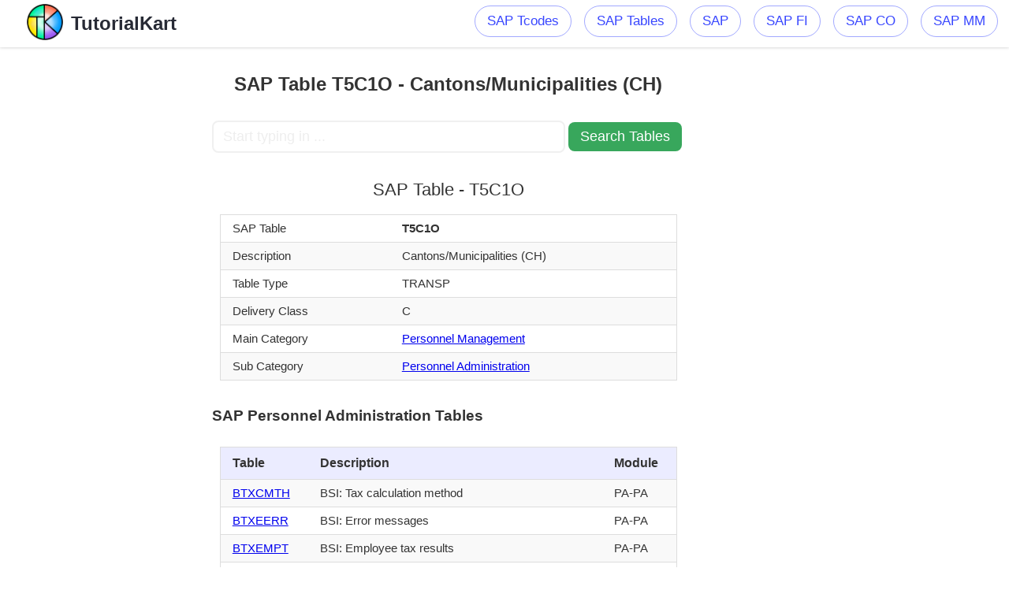

--- FILE ---
content_type: text/html; charset=utf-8
request_url: https://www.google.com/recaptcha/api2/aframe
body_size: 268
content:
<!DOCTYPE HTML><html><head><meta http-equiv="content-type" content="text/html; charset=UTF-8"></head><body><script nonce="mYjjOqHpIa6jjwDpZankHA">/** Anti-fraud and anti-abuse applications only. See google.com/recaptcha */ try{var clients={'sodar':'https://pagead2.googlesyndication.com/pagead/sodar?'};window.addEventListener("message",function(a){try{if(a.source===window.parent){var b=JSON.parse(a.data);var c=clients[b['id']];if(c){var d=document.createElement('img');d.src=c+b['params']+'&rc='+(localStorage.getItem("rc::a")?sessionStorage.getItem("rc::b"):"");window.document.body.appendChild(d);sessionStorage.setItem("rc::e",parseInt(sessionStorage.getItem("rc::e")||0)+1);localStorage.setItem("rc::h",'1769465258147');}}}catch(b){}});window.parent.postMessage("_grecaptcha_ready", "*");}catch(b){}</script></body></html>